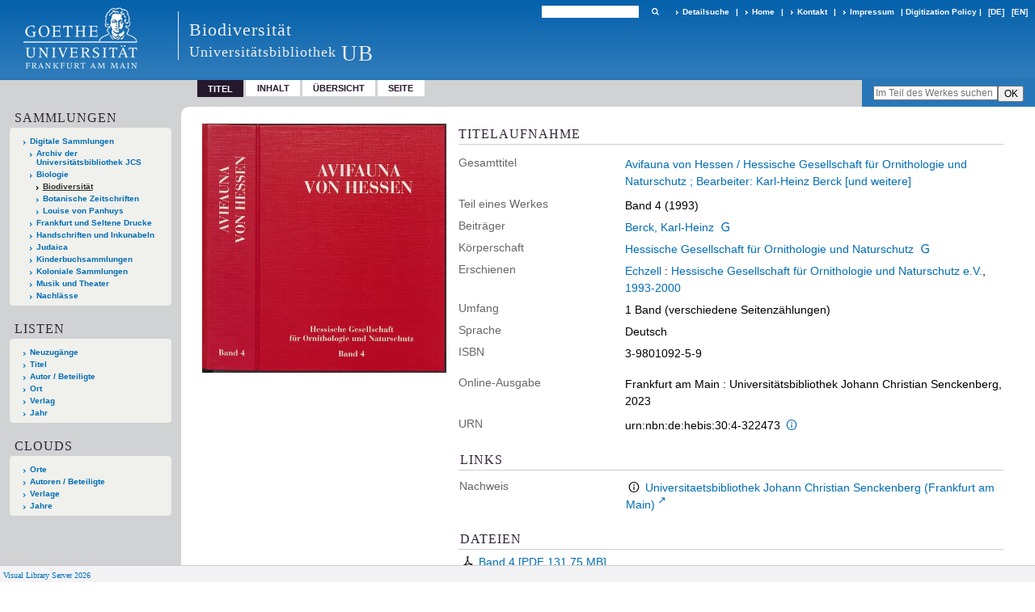

--- FILE ---
content_type: text/html;charset=utf-8
request_url: https://sammlungen.ub.uni-frankfurt.de/biodiv/id/13605807
body_size: 7236
content:
<!DOCTYPE html>
<html lang="de"><head><title>Biodiversit&#228;t / Avifauna von Hessen / Hessische Gesellschaft f&#252;r Ornithologie und Naturschutz ; Bearbeiter: Karl-Heinz Berck [und weitere]. Echzell : Hessische Gesellschaft f&#252;r Ornithologie und Naturschutz e.V.&#160;: Band 4. Echzell : Hessische Gesellschaft f&#252;r Ornithologie und Naturschutz e.V., 1993-2000</title><meta name="twitter:image" content="http://sammlungen.ub.uni-frankfurt.de/biodiv/download/webcache/304/13607733"><meta name="twitter:title" content="Avifauna von Hessen / Hessische Gesellschaft f&#252;r Ornithologie und Naturschutz ; Bearbeiter: Karl-Heinz Berck [und weitere]. Echzell : Hessische Gesellschaft f&#252;r Ornithologie und Naturschutz e.V.&#160;: Band 4. Echzell : Hessische Gesellschaft f&#252;r Ornithologie und Naturschutz e.V., 1993-2000"><meta property="og:site" content="Biodiversit&#228;t"><meta property="og:url" content="http://sammlungen.ub.uni-frankfurt.de/biodiv/13605807"><meta property="og:type" content="book"><meta property="og:title" content=""><meta property="book:release_date" content="1993"><meta property="og:image" content="http://sammlungen.ub.uni-frankfurt.de/biodiv/download/webcache/304/13607733"><meta property="og:image:width" content="304"><meta property="og:image:height" content="310"><meta http-equiv="Content-Type" content="xml; charset=UTF-8"><meta name="viewport" content="width = device-width, initial-scale = 1"><meta name="description" content="Biodiversit&#228;t. Avifauna von Hessen / Hessische Gesellschaft f&#252;r Ornithologie und Naturschutz ; Bearbeiter: Karl-Heinz Berck [und weitere]. Echzell : Hessische Gesellschaft f&#252;r Ornithologie und Naturschutz e.V.&#160;: Band 4. Echzell : Hessische Gesellschaft f&#252;r Ornithologie und Naturschutz e.V., 1993-2000"><meta lang="de" content=""><link rel="shortcut icon" href="/biodiv/domainimage/favicon.ico" type="image/x-icon"><link rel="alternate" type="application/rss+xml" title="Biodiversit&#228;t" href="/biodiv/rss"><link type="text/css" href="/css/ubffm-server-balancer_front2.ubffmbiodiv_content.css?6853998280097997104" rel="stylesheet"><script src="/thirdparty/jquery-3.6.0.min.js">&#160;</script><script defer src="/static/scripts/main.js">&#160;</script><script defer src="/static/scripts/common.js">&#160;</script><script defer src="/static/scripts/fulltext.js">&#160;</script><script defer src="/static/scripts/titleinfo.js">&#160;</script></head><body style="height:100%" class="bd-guest   bd-tableLayout  bd-r-ubffm bd-m- bd-ubffmbiodiv  bd-retroPeriodicals bd-content bd-portal bd-metadata bd-portal-titleinfo bd-metadata-titleinfo bd-content-titleinfo bd-content-titleinfo-13605807 bd-list-rows bd-fulltome"><span style="display:none" id="meta"><var id="tree">&#160;<var id="timeout" value="3600" class=" sessionsys"> </var><var id="name" value="ubffmbiodiv" class=" domain"> </var><var id="relativeRootDomain" value="ubffm" class=" domain"> </var><var id="pathinfo" value="/biodiv/id/13605807" class=" request"> </var><var id="fulldata" value="false" class=" domain"> </var><var id="search-linkDetailedsearchScope" value="domain" class=" templating"> </var><var id="class" value="content" class=" request"> </var><var id="classtype" value="portal" class=" request"> </var><var id="tab" value="titleinfo" class=" request"> </var><var id="id" value="13605807" class=" request"> </var><var id="leftColToggled" value="false" class=" session"> </var><var id="facetFilterToggled" value="false" class=" session"> </var><var id="topheight" value="132" class=" session"> </var><var id="bottomheight" value="199" class=" session"> </var><var id="bodywidth" value="1000" class=" session"> </var><var id="centercolwidth" value="1006" class=" session"> </var><var id="middlerowheight" value="720" class=" session"> </var><var id="numberOfThumbs" value="20" class=" session"> </var><var id="clientwidth" value="1000" class=" session"> </var><var id="fullScreen" value="false" class=" session"> </var><var id="staticWidth" value="false" class=" session"> </var><var id="rightcolwidth" value="0" class=" session"> </var><var id="leftcolwidth" value="224" class=" session"> </var><var id="zoomwidth" value="0" class=" session"> </var><var id="mode" value="w" class=" session"> </var><var id="initialized" value="true" class=" session"> </var><var id="sizes" value="128,1200,2000,0,1000,304,1504,504,800" class=" webcache"> </var><var id="availableZoomLevels" value="504,800,1000,1504,2000" class=" webcache"> </var><var id="js-toggleMobileNavi" value="None" class=" templating"> </var><var id="fullscreen-fullzoomOnly" value="false" class=" templating"> </var><var id="css-mobileMin" value="992px" class=" templating"> </var><var id="tei-on" value="false" class=" templating"> </var><var id="search-alertIfEmpty" value="true" class=" templating"> </var><var id="search-quicksearchScope" value="domain" class=" templating"> </var><var id="search-toggleListMinStructs" value="3" class=" templating"> </var><var id="search-highlightingColor" value="00808066" class=" templating"> </var><var id="layout-wrapperMargins" value="body" class=" templating"> </var><var id="layout-useMiddleContentDIV" value="false" class=" templating"> </var><var id="layout-navPortAboveMiddleContentDIV" value="false" class=" templating"> </var><var id="navPort-align" value="top" class=" templating"> </var><var id="navPort-searchTheBookInit" value="closed" class=" templating"> </var><var id="navPath-pageviewStructureResize" value="js" class=" templating"> </var><var id="layout-useLayout" value="tableLayout" class=" templating"> </var><var id="listNavigation-keepToggleState" value="false" class=" templating"> </var><var id="fullscreen-mode" value="None" class=" templating"> </var><var id="groups" value="guest" class=" user"> </var></var><var id="client" value="browser">&#160;</var><var id="guest" value="true">&#160;</var><var class="layout" id="colleft" value="titleinfo,">&#160;</var><var class="layout" id="colright" value="">&#160;</var></span><table cellpadding="0" cellspacing="0" id="cont"><tr id="rowTop"><td class="tdTop" id="tdTop"><a class="screenreaders" href="#leftParts">zum Hauptmen&#252;</a><a class="screenreaders" href="#centerParts">zum Inhalt</a><header role="banner" class=""><div id="defaultTop" class="wiki wiki-top defaultTop wiki-defaultTop defaultTop "><table cellpadding="0" cellspacing="0" class="topContent" id="topContent">

<tr>
    

  <td width="5%"><a href="http://www.uni-frankfurt.de/"><img id="logo" alt="" src="/ubffm/domainresource/static/graphics/goethe.png"></a></td>
  <td id="topmenu">
      <div style="position:absolute;text-align:left;left:220px;top:14px;padding:10px 0 0 13px;border-left:1px solid #eee;height:60px">
          <h1 style="" id="projectname">Biodiversit&#228;t</h1>
          <div class="item" style="color:#eee;margin-bottom:0"><span style="display:inline-block;font-size:18px;vertical-align:top;margin-top:4px;">Universit&#228;tsbibliothek</span><span style="display:inline-block;font-size:27px;margin-left:6px">UB</span></div>
      </div>
      <form method="get" onsubmit="return alertIfEmpty()" name="searchBox" class="searchform" id="quickSearchform" action="/biodiv/search/quick"><label class="screenreaders" for="quicksearch">Schnellsuche: </label><input type="text" id="quicksearch" name="query" class="quicksearch" onfocus="this.value=''" style="" value="" preset="" msg="Bitte mindestens einen Suchbegriff eingeben."><button type="submit" id="quicksearchSubmit" class=" button large edge slim flat noborder searchglass"><span class="hidden">OK</span></button></form>
      <div style="display:inline-block;vertical-align:middle"><a class="textlink   " id="searchexpert" href="/biodiv/search"><span>Detailsuche</span></a>
      <span> | </span>
      <a id="linkHome" class="textlink " href="/" title="Home">Home</a>
      <span> | </span>
      <a id="linkContact" class=" textlink" href="/biodiv/doc/contact">Kontakt</a>
      <span> | </span>
      <a class="textlink" href="http://www.uni-frankfurt.de/impressum/">Impressum</a>
      <span> | </span>
      
      <a href="/wiki/digipolicy">Digitization Policy</a>
      <span> | </span>
      <span class="chooseLanguage langEls"><a class="uppercase sel"><abbr>[de]</abbr></a><a href="/action/changeLanguage?lang=en" class="uppercase "><abbr title="Sprache &#228;ndern: Englisch">[en]</abbr></a></span></div>
  </td>
</tr>
</table>


</div><nav class="navPort   "><ul id="navPort" class="nav-inline navPort-metadata navPort-content-titleinfo"><li class="viewCtrl_sel  tab-titleinfo firstCtrl tab-metadata-titleinfo" id="tab-content-titleinfo"><span>Titel</span></li><li class="viewCtrl  tab-structure evenCtrl tab-content tab-metadata-structure" id="tab-content-structure"><a href="/biodiv/content/structure/13605807">Inhalt</a></li><li class="viewCtrl  tab-thumbview tab-content tab-metadata-thumbview" id="tab-content-thumbview"><a href="/biodiv/content/thumbview/13607733">&#220;bersicht</a></li><li class="viewCtrl  tab-pageview lastCtrl evenCtrl tab-content tab-metadata-pageview" id="tab-content-pageview"><a href="/biodiv/content/pageview/13607733">Seite</a></li><span style="font-size:0px">&#160;</span></ul><div id="searchTheBook" class="searchTheBook searchTheBook-metadata searchTheBook-titleinfo ly-"><form method="get" class="searchform" action="/biodiv/content/search/13605807" id="inbookSearch"><div class="input-wrapper "><label class="screenreaders" for="inputSearchTheBook">Im Teil des Werkes suchen</label><input type="text" name="query" id="inputSearchTheBook" placeholder="Im Teil des Werkes suchen" value=""></div><input type="submit" class="" id="submitSearchTheBook" style="" value="OK"></form></div></nav></header></td></tr><tr class="rowMiddle" id="rowMiddle"><td><table height="100%" cellpadding="0" cellspacing="0" id="middleContent"><tr><td id="colleft" class="colleft" style="height:100%"><a class="screenreaders" name="leftParts">&#160;</a><div id="leftContent"><nav role="navigation"><section><div class="menusection domainBox"><h4 class="menuheader" id="menuheaderDomainbox"><div>Sammlungen</div></h4><div class="menubox menubox menuboxDomainbox menuboxDomainbox-tree "><ul class="vl-nav nav"><li><a href="/" id="ubffm" class="">Digitale Sammlungen</a></li><li class=""><ul><li><a class="ubffm-child ubarchiv " href="/ubarchiv/nav/index/all">Archiv der Universit&#228;tsbibliothek JCS</a></li></ul></li><li class=""><ul><li><a class="ubffm-child ubffmbio " href="/biologie/nav/index/all">Biologie</a></li><li class="sel"><ul><li><a class="ubffmbio-child ubffmbiodiv sel " href="/biodiv/nav/index/all">Biodiversit&#228;t</a></li></ul></li><li class=""><ul><li><a class="ubffmbio-child ubffmbotzs " href="/botanik/nav/index/all">Botanische Zeitschriften</a></li></ul></li><li class=""><ul><li><a class="ubffmbio-child panhuys " href="/panhuys/nav/index/all">Louise von Panhuys</a></li></ul></li></ul></li><li class=""><ul><li><a class="ubffm-child frankfurt " href="/frankfurt/nav/index/all">Frankfurt und Seltene Drucke</a></li></ul></li><li class=""><ul><li><a class="ubffm-child ubffmms " href="/msinc/nav/index/all">Handschriften und Inkunabeln</a></li></ul></li><li class=""><ul><li><a class="ubffm-child ubffmssgjt " href="/judaica/nav/index/all">Judaica</a></li></ul></li><li class=""><ul><li><a class="ubffm-child kinderbuch " href="/kinderbuch/nav/index/all">Kinderbuchsammlungen</a></li></ul></li><li class=""><ul><li><a class="ubffm-child afrika " href="/kolonial/nav/index/all">Koloniale Sammlungen</a></li></ul></li><li class=""><ul><li><a class="ubffm-child musiktheater " href="/musiktheater/nav/index/all">Musik und Theater</a></li></ul></li><li class=""><ul><li><a class="ubffm-child ubffma " href="/nachlass/nav/index/all">Nachl&#228;sse</a></li></ul></li></ul></div></div></section><section><div class="menusection menusection-selectIndex"><h4 class="menuheader" id="menuboxSelectIndexHeader"><div>Listen</div></h4><div class="menubox menubox" id="menuboxSelectIndexBox"><ul class="vl-nav nav"><li><a class="" href="/biodiv/nav/history">Neuzug&#228;nge</a></li><li><a class="index-title " href="/biodiv/nav/index/title">Titel</a></li><li><a class="index-name " href="/biodiv/nav/index/name">Autor / Beteiligte</a></li><li><a class="index-place " href="/biodiv/nav/index/place">Ort</a></li><li><a class="index-printer-publisher " href="/biodiv/nav/index/printer-publisher">Verlag</a></li><li><a class="index-date last" href="/biodiv/nav/index/date">Jahr</a></li></ul></div></div></section><section><div class="menusection menusection-clouds"><h4 class="menuheader" id="menuboxCloudsHeader"><div>Clouds</div></h4><div class="menubox menubox" id="menuboxCloudsBox"><ul class="vl-nav nav"><li><a class="cloud-place  first" href="/biodiv/nav/cloud/place">Orte</a></li><li><a class="cloud-name " href="/biodiv/nav/cloud/name">Autoren / Beteiligte</a></li><li><a class="cloud-publisher " href="/biodiv/nav/cloud/publisher">Verlage</a></li><li><a class="cloud-date  last" href="/biodiv/nav/cloud/date">Jahre</a></li></ul></div></div></section></nav></div></td><td id="colmain" class="colmain" valign="top" style="height:100%"><main role="main"><img alt="" style="position:absolute;left:-9999px" id="cInfo" width="0" height="0"><div id="div-titleinfo" class="datacol  type_fulltome"><table id="titleinfo" cellpadding="0" cellspacing="0" width="100%"><tr><td id="td-titleInfoImage"><div id="titleInfoImage" class=""><div class="wr"><a class="imgLink" href="/biodiv/content/pageview/13607733"><img alt="Zur Seitenansicht" border="0" src="/biodiv/image/largethumb/13607733" width="304" height="310"></a></div></div></td><td id="td-titleInfoMetadata"><table id="titleInfoMetadata" class="titleInfo" cellspacing="0" cellpadding="0"><tr><td colspan="2" class="tdMainheader" id="mainheaderTitleData"><h1 class="mainheader " id=""><div class="headertext"><div>Titelaufnahme</div></div></h1></td></tr><tr><td><ul class="nav"><tr id="mods_relatedItemHostTitleMBW"><td class="name mods_relatedItemTitle">Gesamttitel</td><td class="value mods_relatedItemTitle"><div class="valueDiv-3"><a href="/biodiv/content/titleinfo/13605791">Avifauna von Hessen / Hessische Gesellschaft f&#252;r Ornithologie und Naturschutz ; Bearbeiter: Karl-Heinz Berck [und weitere]</a></div></td></tr><tr id="mods_titleInfoTitleNotType"><td class="name title ">Teil eines Werkes</td><td class="value title "><div class="valueDiv"><span class="partInfo">Band 4 (1993)</span></div></td></tr><tr id="mods_name-roleTerm_Contributor"><td class="name mods_name">Beitr&#228;ger</td><td class="value mods_name"><span class="mods-name"><a id="bib.personalName" class="personalName" href="/biodiv/search?operation=searchRetrieve&amp;query=bib.personalName%3D%22Berck%2C%20Karl-Heinz%22%20and%20vl.domain%3Ddomain%20sortBy%20dc.title%2Fasc" title="Suche nach: Autor / Beteiligte = Berck, Karl-Heinz">Berck, Karl-Heinz</a> <a class="vlIcon" title="In der Gemeinsamen Normdatei der DNB nachschlagen" href="http://d-nb.info/gnd/122813677" target="_blank"><span class="ln-ico ln-dnb"></span></a></span> </td></tr><tr id="mods_nameTypeCorporate"><td class="name ">K&#246;rperschaft</td><td class="value "><a id="bib.personalName" class="personalName" href="/biodiv/search?operation=searchRetrieve&amp;query=bib.personalName%3D%22Hessische%20Gesellschaft%20f%C3%BCr%20Ornithologie%20und%20Naturschutz%22%20and%20vl.domain%3Ddomain%20sortBy%20dc.title%2Fasc" title="Suche nach: Autor / Beteiligte = Hessische Gesellschaft f&#252;r Ornithologie und Naturschutz">Hessische Gesellschaft f&#252;r Ornithologie und Naturschutz</a> <a class="vlIcon" title="In der Gemeinsamen Normdatei der DNB nachschlagen" href="http://d-nb.info/gnd/2038646-1" target="_blank"><span class="ln-ico ln-dnb"></span></a></td></tr><tr id="mods_originInfoNotEditionElectronicEdition"><td class="name ">Erschienen</td><td class="value "><a id="bib.originPlace" class="" href="/biodiv/search?operation=searchRetrieve&amp;query=(bib.originPlace%3D%22Echzell%22)%20and%20vl.domain%3Ddomain%20sortBy%20dc.title%2Fasc" title="Suche nach: Ort = Echzell">Echzell</a> : <a id="vl.printer-publisher" class="" href="/biodiv/search?operation=searchRetrieve&amp;query=(vl.printer-publisher%3D%22Hessische%20Gesellschaft%20f%C3%BCr%20Ornithologie%20und%20Naturschutz%20e.V.%22)%20and%20vl.domain%3Ddomain%20sortBy%20dc.title%2Fasc" title="Suche nach: Verlag = Hessische Gesellschaft f&#252;r Ornithologie und Naturschutz e.V.">Hessische Gesellschaft f&#252;r Ornithologie und Naturschutz e.V.</a>, <a id="dc.date" class="" href="/biodiv/search?operation=searchRetrieve&amp;query=dc.date%3D%221993%20-%202000%22%20and%20vl.domain%3Ddomain%20sortBy%20dc.title%2Fasc" title="Suche nach: Jahr = 1993 - 2000">1993-2000</a></td></tr><tr id="mods_physicalDescriptionExtent"><td class="name ">Umfang</td><td class="value "><span class="mods-extent">1 Band (verschiedene Seitenz&#228;hlungen)</span> </td></tr><tr id="mods_languageLanguageTerm"><td class="name ">Sprache</td><td class="value ">Deutsch</td></tr><tr id="mods_identifierIsbn"><td class="name ">ISBN</td><td class="value ">3-9801092-5-9</td></tr><tr id="mods_originInfoEditionElectronicEdition"><td class="name ">Online-Ausgabe</td><td class="value "><div class="valueDiv-3  mods-originInfo">Frankfurt am Main : Universit&#228;tsbibliothek Johann Christian Senckenberg, 2023</div></td></tr><tr id="mods_IdentifierUrn"><td class="name ">URN</td><td class="value "><span>urn:nbn:de:hebis:30:4-322473&#160;</span><a class="vlIcon" href="/biodiv/wiki/identifier/urnresolving?urn=urn:nbn:de:hebis:30:4-322473"><span class="ln-ico ln-info"></span></a></td></tr></ul></td></tr></table><table class="titleInfo " id="titleInfoLinkActions" cellspacing="0"><tr><td colspan="2" class="tdSubheader"><div class="subheader" role="heading">Links</div></td></tr><tr><td colspan="2"><tr><td class="name titleinfoLinkAction">Nachweis</td><td id="titleinfoLinksOpac" class="value titleinfoLinkAction"><div class="opacLink" style="padding-bottom:0"><span class="ln-ico ln-info"></span><span class="hide-underlined">&#160;</span><a href="https://ubffm.hds.hebis.de/Record/HEB508196973" target="_blank" class="external"><span>Universitaetsbibliothek Johann Christian Senckenberg (Frankfurt am Main)</span></a></div></td></tr></td></tr></table><table class="titleInfo " id="titleinfoResources" cellspacing="0"><tr><td colspan="2" class="tdSubheader"><div class="subheader" role="heading">Dateien</div></td></tr><tr><td colspan="2"><div class="content"><div><div class="resource block"><span class="ln-ico ln-pdf"></span><span class="hide-underlined">&#160;</span><a class="resourceLink " href="/download/pdf/13605807.pdf" title="131,75 MB"><span>Band 4 [<span class="fileext">Pdf</span> <span>131,75 MB</span>]</span></a></div></div><format name="" type="ris" cfg="risDownload" ref="format/ris"></format></div></td></tr></table><table class="titleInfo " id="titleinfoGoStructureLink" cellspacing="0"><tr><td colspan="2" class="tdSubheader"><div class="subheader" role="heading">Inhalt</div></td></tr><tr><td colspan="2"><a href="/biodiv/content/structure/13605807">Inhalt des Werkes</a></td></tr></table><table class="titleInfo titleAdd" id="titleinfoCustomNotice" cellspacing="0"><tr><td colspan="2" class="tdSubheader"><div class="subheader" role="heading">Notiz</div></td></tr><tr><td colspan="2"><aside>Band 4 enth&#228;lt die Kapitel 22.9.6.6 (Sperbergrasm&#252;cke) bis 22.25.4.12 (Grauammer) sowie das Literaturverzeichnis f&#252;r alle vier B&#228;nde.</aside></td></tr></table><table class="titleInfo " id="displayLicenseInfo" cellspacing="0"><tr><td colspan="2" class="tdSubheader"><div class="subheader" role="heading">Nutzungsbedingungen</div></td></tr><tr><td colspan="2"><tr><td class="name ">Lizenz</td><td id="" class="value "><a href="https://rightsstatements.org/vocab/InC/1.0/" target="_blank" rel="license" class="external">Nutzungsrechte eingeschr&#228;nkt</a></td></tr><tr><td class="name licenseTerms">Nutzung</td><td id="" class="value licenseTerms"><licenseTerms parser="html" syntax="md" comment="" domain="ubffm" updateTS="2022-01-19T09:06:25" otid="12525727" subtype="52" datatype="2" releasepoint="" checkpoint="" caption="Lizenzinformationen" fspath="" identifier="license/terms/default"><p>Beachten Sie bitte unsere <a href="/wiki/wiki12525728">Ver&#246;ffentlichungshinweise</a>.</p>
<p><strong>Zitierempfehlung</strong><br>
Wir empfehlen Ihnen das Zitieren nach folgendem Schema:
[Literaturangaben zum Werk]. Digitalisiert durch die Universit&#228;tsbibliothek J.C. Senckenberg Frankfurt am Main [Jahr der Digitalisierung]: Angabe des permanenten Identifiers, ggf. Seitenangabe. (Beispiel: Gutenberg Bibel [1454/55]. Digitalisiert durch die Universit&#228;tsbibliothek J.C. Senckenberg Frankfurt am Main [2011]: <a href="/urn:nbn:de:hebis:30:2-13126">urn:nbn:de:hebis:30:2-13126</a>.) </p>


</licenseTerms></td></tr><tr><td class="name sourceDescription">Quellenangabe</td><td id="" class="value sourceDescription">Avifauna von Hessen / Hessische Gesellschaft f&#252;r Ornithologie und Naturschutz ; Bearbeiter: Karl-Heinz Berck [und weitere]. Echzell : Hessische Gesellschaft f&#252;r Ornithologie und Naturschutz e.V.&#160;: Band 4. Echzell : Hessische Gesellschaft f&#252;r Ornithologie und Naturschutz e.V., 1993-2000. Universit&#228;tsbibliothek Johann Christian Senckenberg,  <a href="https://nbn-resolving.org/urn:nbn:de:hebis:30:4-322473">https://nbn-resolving.org/urn:nbn:de:hebis:30:4-322473</a> / Nutzungsrechte eingeschr&#228;nkt</td></tr></td></tr></table></td></tr></table></div><var id="publicationID" value="13605807" class="zoomfullScreen"> </var><var id="mdlistCols" value="false"> </var><var id="isFullzoom" value="false" class="zoomfullScreen"> </var><var id="employsPageview" value="true" class="pagetabs"> </var><var id="webcacheSizes" value="128,304,504,800,1000,1200,1504,2000"> </var><var id="navLastSearchUrl" value=""> </var></main></td></tr></table></td></tr><tr id="rowBottom"><td class="footer" id="footer"><footer role="contentinfo" class=""><div id="custom-footer" class="wiki wiki-bottom custom-footer wiki-custom-footer customFooter "><style>
#impressum {
    background-color: #483B56;
    color: white;
    font-weight: bold;
    font-size: 10px;
    text-align: center;
    padding: 4px;
}
#impressum a {
    color: white;
    text-decoration: none;
}
#impressum a:hover {
    text-decoration: underline;
}
#navUnten {
    margin-bottom: 20px;
    margin-top: 20px;
    margin-left: auto;
    margin-right: auto;
    width: 920px;
}
#navUnten td.fussSpalte {
    width: 180px;
    vertical-align: top;
}
.fussSpalte h3 {
    font-size: 11px;
    font-weight: bold;
    margin: 0px 0px 10px;
    font-family: sans-serif;
}
.fussSpalte ul {
    list-style: none outside none;
    margin: 0px;
    padding: 0px;
}
.fussSpalte a {
    background: url(https://www.ub.uni-frankfurt.de/images2012/arrow_blau.gif) no-repeat scroll 0 6px transparent;
    text-decoration: none;
    color: #005eaa;
    font-size: 11px;
    display: block;
    margin-left: 0px;
    padding: 2px 0px 2px 6px;
}
</style>


<table width="100%" border="0" style="margin:0px;">
<tr>
   <td id="fuss" colspan="3" style="padding-bottom:0px; padding-top:0px">
       <div id="impressum">
       &#169; 2026 Universit&#228;tsbibliothek Frankfurt am Main
        <span class="fusszitat"> |</span> <a href="http://www.ub.uni-frankfurt.de/ueber/hinweise.html"> Rechtliche Hinweise</a> | <a href="http://www.ub.uni-frankfurt.de/benutzung/datenschutz.html">Datenschutz</a> |
        <a href="http://www2.uni-frankfurt.de/impressum">Impressum</a> </div>

<table id="navUnten" border="0">
<tbody><tr>
<td class="fussSpalte">
<h3>Aktuelles</h3>
<ul>
<li><a href="http://www.ub.uni-frankfurt.de/aktuell.html">Neue Seiten</a></li>
<li><a href="http://www.ub.uni-frankfurt.de/ne/fachlist.html">Neuerwerbungslisten </a></li>
<li><a href="http://info.ub.uni-frankfurt.de/neu_liste.html?fach=aakttest">Neue Datenbanken</a></li>

<li><a href="http://www.ub.uni-frankfurt.de/benutzung/literatursuche.html">F&#252;hrungen und Schulungen</a></li>
</ul></td>

<td class="fussSpalte">
<h3>Von zu Hause</h3>
<ul>
<li><a href="http://www.ub.uni-frankfurt.de/login_tipps.html">Online-Angebote au&#223;erhalb des Campus nutzen</a></li>
<li><a href="http://www.ub.uni-frankfurt.de/benutzung/bestellen.html">B&#252;cher online bestellen</a></li>
<li><a href="https://hds.hebis.de/Shibboleth.sso/UBFFM?target=https://hds.hebis.de/ubffm/MyResearch/Home">Verl&#228;ngern, Konto abfragen</a></li>
<li><a href="http://www.ub.uni-frankfurt.de/benutzung/portal_hilfe.html">Hilfe zu Ihrem Konto</a></li>

</ul></td>

<td class="fussSpalte">
<h3>Ver&#246;ffentlichungen</h3>
<ul>
<li><a href="http://publikationen.ub.uni-frankfurt.de/">Hochschulpublikationen</a></li>
<li><a href="http://sammlungen.ub.uni-frankfurt.de/">Digitale Sammlungen</a></li>
<li><a href="http://www.ub.uni-frankfurt.de/publikationen/buecherstub.html">Frankfurter Bibliotheksschriften, Ausstellungskataloge</a></li>
</ul></td>

<td class="fussSpalte">
<h3>Bibliographien</h3>
<ul>
<li><a href="http://www.ub.uni-frankfurt.de/bdsl/bdsl-start.html">Bibliographie der deutschen Sprach- und Literatur- wissenschaft (BDSL)</a></li>
<li><a href="http://www.blldb-online.de/">Bibliographie Linguistischer Literatur (BLL)</a></li>
<li><a href="http://cbsopac.rz.uni-frankfurt.de/LNG=DU/CHARSET=UTF-8/DB=2.4/">Hessische Bibliographie</a></li>
</ul></td>

<td class="fussSpalte">
<h3>&#220;ber die Universit&#228;tsbibliothek</h3>
<ul>
<li><a href="http://www.ub.uni-frankfurt.de/ueber">&#220;ber die Universit&#228;tsbibliothek</a></li>
<li><a href="http://www.ub.uni-frankfurt.de/ueber/uebersicht2017.pdf">Bibliothekssystem in Zahlen</a></li>

<li><a href="http://www.ub.uni-frankfurt.de/ueber/senckenberg_biographie.html">Unser Namensgeber</a></li>
<li><a href="http://www.ub.uni-frankfurt.de/ueber/freunde.html">Freunde  der Universit&#228;tsbibliothek</a></li>
<li><a href="http://www.ub.uni-frankfurt.de/presse/">Pressemitteilungen</a></li>
</ul></td>
</tr>
</tbody></table>
   </td>
</tr>
</table>

<div class="fussSpalte">
<a href="https://www.semantics.de/visual_library">Visual Library Server 2018</a>
</div>

</div><div class="footerContent" id="footerContent"><span class="f-links-vls"><a id="footerLinkVLS" target="_blank" href="http://www.semantics.de/produkte/visual_library/">Visual Library Server 2026</a></span></div></footer></td></tr></table></body></html>